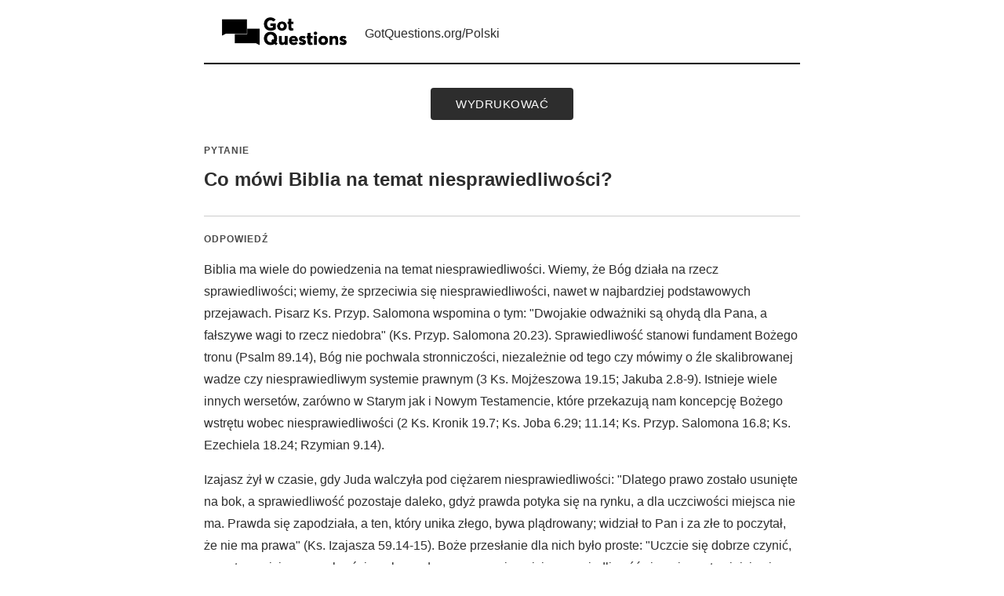

--- FILE ---
content_type: text/html
request_url: https://www.gotquestions.org/Polski/Printer/niesprawiedliwosc-PF.html
body_size: 2697
content:
<!DOCTYPE html>
<html lang="pl">
<head>
    <meta charset="utf-8">
    <meta http-equiv="Content-Language" content="pl">
    <meta http-equiv="Content-Type" content="text/html; charset=utf-8">
    <title>Co mówi Biblia na temat niesprawiedliwości? - Wersja do druku</title>
    <link rel="stylesheet" href="style.css" type="text/css" media="screen">
    <meta name="robots" content="noindex,nofollow">
    <meta name="googlebot" content="noindex,nofollow">
    <meta name="bingbot" content="noindex,nofollow">
    <script async src="https://www.googletagmanager.com/gtag/js?id=G-M7EVHFDMSZ"></script>
    <script>
        window.dataLayer = window.dataLayer || [];
        function gtag(){dataLayer.push(arguments);}
        gtag('js', new Date());
        gtag('config', 'G-M7EVHFDMSZ');
    </script>
</head>
<body>
    <div class="site-header">
        <img src="https://www.gotquestions.org/img/2018-logo-BW.png" alt="Got Questions Ministries">
        <div class="site-header-text">
            <h2>
                <a href="https://www.gotquestions.org/Polski" class="site-link">GotQuestions.org/Polski</a>
            </h2>
        </div>
    </div>
    
    <div class="print-button-container">
        <button type="button" onclick="window.print()" class="print-button">wydrukować</button>
    </div>
    
    <div class="main-content">
        
        <div class="question-section">
            <span class="question-label">Pytanie</span>
            <h1 class="question-title">Co mówi Biblia na temat niesprawiedliwości?</h1>
        </div>
        
        <div class="answer-section">
            <span class="answer-label">Odpowiedź</span>
            <div class="content-text">
                Biblia ma wiele do powiedzenia na temat niesprawiedliwości. Wiemy, że Bóg działa na rzecz sprawiedliwości; wiemy, że sprzeciwia się niesprawiedliwości, nawet w najbardziej podstawowych przejawach. Pisarz Ks. Przyp. Salomona wspomina o tym: "Dwojakie odważniki są ohydą dla Pana, a fałszywe wagi to rzecz niedobra" (Ks. Przyp. Salomona 20.23). Sprawiedliwość stanowi fundament Bożego tronu (Psalm 89.14), Bóg nie pochwala stronniczości, niezależnie od tego czy mówimy o źle skalibrowanej wadze czy niesprawiedliwym systemie prawnym (3 Ks. Mojżeszowa 19.15; Jakuba 2.8-9). Istnieje wiele innych wersetów, zarówno w Starym jak i Nowym Testamencie, które przekazują nam koncepcję Bożego wstrętu wobec niesprawiedliwości (2 Ks. Kronik 19.7; Ks. Joba 6.29; 11.14; Ks. Przyp. Salomona 16.8; Ks. Ezechiela 18.24; Rzymian 9.14).<br/><br/>
Izajasz żył w czasie, gdy Juda walczyła pod ciężarem niesprawiedliwości: "Dlatego prawo zostało usunięte na bok, a sprawiedliwość pozostaje daleko, gdyż prawda potyka się na rynku, a dla uczciwości miejsca nie ma. Prawda się zapodziała, a ten, który unika złego, bywa plądrowany; widział to Pan i za złe to poczytał, że nie ma prawa" (Ks. Izajasza 59.14-15). Boże przesłanie dla nich było proste: "Uczcie się dobrze czynić, przestrzegajcie prawa, brońcie pokrzywdzonego, wymierzajcie sprawiedliwość sierocie, wstawiajcie się za wdową!" (Ks. Izajasza 1.17). Później Bóg mówi im "wypuszcza na wolność uciśnionych" (Ks. Izajasza 58.6; por. Psalm 82.3), wskazując, że niesprawiedliwość jest formą związania i opresji.<br/><br/>
W Księdze Jakuba, wnikamy głębiej w serce Boga odnośnie niesprawiedliwości. Bóg nie jest małostkowy czy obsesyjny. On nie ceni sprawiedliwości tylko ze względu na porządek. Jest w tym głębsza prawda. W 2 rozdziale listu Jakuba widzimy dyskusję na temat podziałów. Jakub mówi do grupy wierzących, którzy osądzają ludzi w swoich społecznościach zgodnie z ich statusem społecznym. W sercu ludzkim niesprawiedliwość jest oznaką podziału, osądzania i braku miłości. Gdy walczymy o to, aby być sprawiedliwym dzięki naszym standardom, nieuchronnie zapominamy o Bożych miarach: doskonałości. Wszystko poniżej doskonałości dla Boga jest skalą pozbawioną równowagi.<br/><br/>
Każdy człowiek- ze względu na upadek- jest niesprawiedliwy. Czynimy wiele niestosownych rzeczy. Popełniamy błędy, wybuchamy gniewem, robimy i mówimy rzeczy, które są całkowicie sprzeczne. Jak mówi Jakub, "Dopuszczamy się bowiem wszyscy wielu uchybień; jeśli kto w mowie nie  uchybia, ten jest mężem doskonałym, który i całe ciało może utrzymać na wodzy" (Jakuba 3.2). Niesprawiedliwość przenika nasze życie, gdy sądzimy niesprawiedliwie lub traktujemy innych według innych standardów aniżeli gotowi jesteśmy sami przyjąć.<br/><br/>
Jedynym sposobem, aby rzeczywiście uniknąć niesprawiedliwości jest po pierwsze przyjąć, że Bóg jest doskonale sprawiedliwy i że ludzie są z natury niesprawiedliwi, np. o wiele mniej doskonali, a później przyjąć sprawiedliwość Bożą (1 Jana 1.5-9). Dopiero gdy nie martwimy się już o to, aby uczynić siebie sprawiedliwym, możemy zaufać Jedynemu, który usprawiedliwia bezbożnego (Rzymian 4.5). Później, jako dzieci Boże, możemy lepiej/ dokładniej zwalczać niesprawiedliwość wokół nas z postawą miłosierdzia (Ks. Michasza 6.8; Jakuba 1.27).<br/><br/>
Jezus jest całkowicie sprawiedliwy; nie ma w nim w ogóle niesprawiedliwości. Ze względu na jego doskonałość, Jezus zapewnia nam prawdziwą sprawiedliwość. W rzeczywistości, "Ojciec nikogo nie sądzi, lecz wszelki sąd przekazał Synowi" (Ew. Jana 5.22). Wyczekujemy czasu, gdy prawość i sprawiedliwość będą porządkiem dnia codziennego, a niesprawiedliwość zostanie zniszczona: "Potężna będzie władza i pokój bez końca na tronie Dawida i w jego królestwie, gdyż utrwali ją i oprze na prawie i sprawiedliwości, odtąd aż na wieki. Dokona tego żarliwość Pana Zastępów" (Ks. Izajasza 9.6).
            </div>
        </div>
    </div>
    
    <div class="footer-container">
        © Copyright Got Questions Ministries
    </div>
</body>
</html>